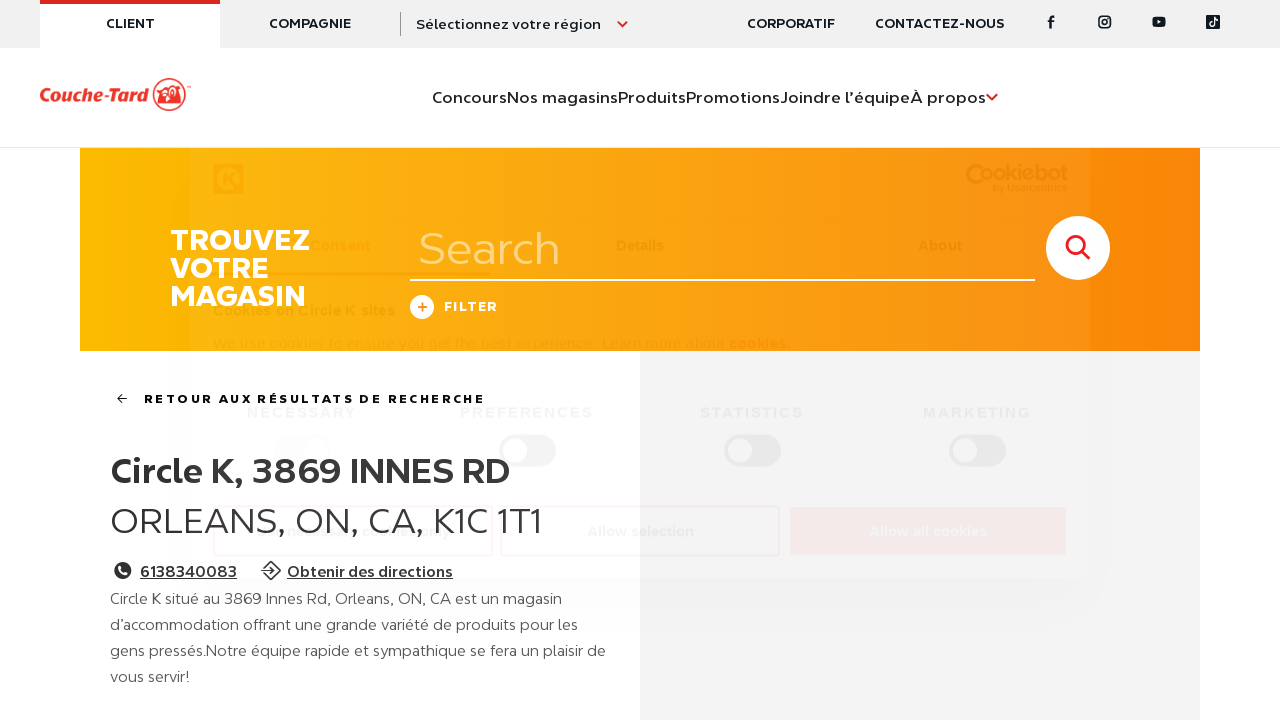

--- FILE ---
content_type: text/html; charset=UTF-8
request_url: https://www.couche-tard.com/trouvez-votre-magasin/CA/orleans/3869-innes-rd/0852327
body_size: 11409
content:


  
  
<!DOCTYPE html>
<html xml:lang="fr"  lang="fr" dir="ltr">
<head>

  <!-- Google Tag Manager -->
<script>(function (w, d, s, l, i) {
    w[l] = w[l] || [];
    w[l].push({
      'gtm.start':
        new Date().getTime(), event: 'gtm.js'
    });
    var f = d.getElementsByTagName(s)[0],
      j = d.createElement(s), dl = l != 'dataLayer' ? '&l=' + l : '';
    j.async = true;
    j.src =
      'https://www.googletagmanager.com/gtm.js?id=' + i + dl;
    f.parentNode.insertBefore(j, f);
  })(window, document, 'script', 'dataLayer', 'GTM-NZF4NRH');</script>
<!-- End Google Tag Manager -->


        


  <link rel="preconnect" href="https://font.circlekeurope.com" crossorigin>
  <link rel="preload" as="font" href="/themes/custom/circlek/fonts/circlek.woff2?20220727" type="font/woff2"
        crossorigin="anonymous">
  <meta charset="utf-8" />
<noscript><style>form.antibot * :not(.antibot-message) { display: none !important; }</style>
</noscript><meta name="description" content="Circle K situé au 3869 Innes Rd, Orleans, ON, CA est un magasin d’accommodation  offrant une grande variété de produits pour les gens pressés.Notre équipe rapide et sympathique se fera un plaisir de vous servir! " />
<link rel="canonical" />
<meta name="facebook-domain-verification" content="fkzpeqyy00m1k0o20tg24lzpzu667r" />
<meta name="Generator" content="Drupal 10 (https://www.drupal.org)" />
<meta name="MobileOptimized" content="width" />
<meta name="HandheldFriendly" content="true" />
<meta name="viewport" content="width=device-width, initial-scale=1.0" href="canonical" />
<link />


    
    <link rel="stylesheet" media="all" href="/themes/custom/circlek/design2024/css/standalone-header.css?t8wq0l" />
<link rel="stylesheet" media="all" href="/themes/custom/circlek/design2024/css/standalone-footer.css?t8wq0l" />
<link rel="stylesheet" media="all" href="/themes/custom/circlek/css/normalize.css?t8wq0l" />
<link rel="stylesheet" media="all" href="/themes/custom/circlek/css/select2.min.css?t8wq0l" />
<link rel="stylesheet" media="all" href="/themes/custom/circlek/css/main.css?t8wq0l" />
<link rel="stylesheet" media="all" href="/themes/custom/circlek/css/add.css?t8wq0l" />
<link rel="stylesheet" media="all" href="/themes/custom/circlek/css/add-test.css?t8wq0l" />
<link rel="stylesheet" media="all" href="/themes/custom/circlek/css/modal.css?t8wq0l" />
<link rel="stylesheet" media="all" href="/themes/custom/circlek/css/mapbox-gl.css?t8wq0l" />
<link rel="stylesheet" media="all" href="/themes/custom/circlek/css/region-selector/style.css?t8wq0l" />
<link rel="stylesheet" media="all" href="/themes/custom/circlek/new/css/common.css?t8wq0l" />
<link rel="stylesheet" media="all" href="/themes/custom/circlek/new/css/add.css?t8wq0l" />

      

        <link rel="apple-touch-icon" sizes="180x180" href="/apple-touch-icon.png">
<link rel="icon" type="image/png" sizes="32x32" href="/favicon-32x32.png">
<link rel="icon" type="image/png" sizes="16x16" href="/favicon-16x16.png">
<link rel="manifest" href="/site.webmanifest">

          <script type="application/ld+json">
    {
      "@context": "https://schema.org",
      "@type": "Organization",
      "name": "Couche-Tard",
      "url": "https://www.couche-tard.com",
      "sameAs": [
        "https://www.facebook.com/couchetardQC","https://instagram.com/couchetardqc/?hl=fr.","https://www.youtube.com/c/Couche-TardQC"      ]
    }
  </script>

        <script>
          var lang = "fr";
        </script>

        <!---- NEW CODE ---->
        <meta http-equiv="X-UA-Compatible" content="IE=edge">
                <title>Circle K un magasin d’accommodation au 3869 Innes Rd, Orleans, ON, CA | Circle K</title>
        <script>
          (function () {
            document.documentElement.className = document.documentElement.className.replace('no-js', 'js');
          }())
        </script>
        <!---- NEW CODE ---->
        <meta name="facebook-domain-verification" content="zb318sxmsixgiblu9n61o52ntjmnfg" />        </head>


<body>
<!-- Google Tag Manager (noscript) -->
<noscript>
  <iframe src="https://www.googletagmanager.com/ns.html?id=GTM-NZF4NRH" height="0" width="0"
          style="display:none;visibility:hidden"></iframe>
</noscript>
<!-- End Google Tag Manager (noscript) -->
<script>var domainPath = "";</script>



<div class="c-skip-links">
  <a href="#nav">Skip to main navigation</a>
  <a href="#content">Skip to content</a>
  <a href="#footer">Skip to footer</a>
</div>

<div class="ckl-page">
  <header class="ckc-header ckc-b2b-widget" data-ck="header">
  <div class="ckc-header__topbar">
    <div class="ckc-header__container">
      <div class="ckc-header__slot">
                <div class="ckc-site-widget">
          <ul class="ckc-site-widget__list">
            <li class="ckc-site-widget__item is-active"><a class="ckc-site-widget__link" href="#">Client</a></li>
            <li class="ckc-site-widget__item ckc-site-widget__item--orange"><a class="ckc-site-widget__link" href="/entreprise">Compagnie</a></li>
          </ul>
        </div>
                <style>

          @media (max-width: 1200px) {
            .no-b2b-widget {
              /*padding-top: var(--__ck-header-main-height);*/
              padding-top: 64px;
            }
            .no-b2b-widget .ckc-header__topbar {
              display:none;
            }
            .no-b2b-widget .ckc-header {
              padding-top: 0px;
              height: var(--__ck-header-main-height);
            }
            .no-b2b-widget .ckc-primary-nav {
              top: var(--__ck-header-main-height);
              height: calc(100dvh - var(--__ck-header-main-height));
            }
          }
          .no-b2b-widget .ckc-region-widget:before {
            width: 0px;
          }
          .no-b2b-widget .ckc-region-widget button{
            padding-left: 0px;
          }
          /*
          .ckc-b2b-widget .ckc-site-widget {
            display:none;
          }

          .ckc-b2b-widget {
            height: calc(var(--__ck-header-height) - var(--__ck-header-topbar-height));
            padding-top: 0px;
          }*/
        </style>
        <div class="" view="full">
          <div class="ckc-region-widget">
            <button class="ckc-region-widget__control" data-ck="modal-trigger" data-target="region-selector" data-fetch="/region-selector-fr.html" data-js="/themes/custom/circlek/new/js/region-selector.js" data-css="/themes/custom/circlek/new/css/region-selector.css">
              <span class="ckc-region-widget__label">Sélectionnez votre région</span>
            </button>
          </div>
        </div>
                </div>
      <div class="ckc-header__slot" view="full">
        <div class="ckc-tertiary-nav" role="navigation" aria-label="contact and social">
          <ul class="ckc-tertiary-nav__list">
                

                <li class="ckc-tertiary-nav__item">
                                        <a class="ckc-tertiary-nav__link" href="https://corporate.couche-tard.com/">CORPORATIF</a>
            </li>
          <li class="ckc-tertiary-nav__item">
                                        <a class="ckc-tertiary-nav__link" href="/contact-us-new">Contactez-nous</a>
            </li>
    
  




                        <li class="ckc-tertiary-nav__item ckc-tertiary-nav__item--social"><a class="ckc-tertiary-nav__link" href="https://www.facebook.com/couchetardQC" target="_blank" rel="noopener" aria-label="Facebook"><span class="cko-icon"><svg xmlns="http://www.w3.org/2000/svg" viewBox="0 0 8 15">
  <path d="M4.878 14.499v-7h2.625v-1.75H4.878v-1.75c.168-.683.36-1.175 1.75-.875h.875V.499c-.219.065-.973 0-1.75 0-1.93 0-3.179 1.163-3.5 3.5v1.75H.503v1.75h1.75v7h2.625Z"></path>
</svg>
</span></a></li>
                                                <li class="ckc-tertiary-nav__item ckc-tertiary-nav__item--social"><a class="ckc-tertiary-nav__link" href="https://www.instagram.com/couchetardqc/?hl=fr." target="_blank" rel="noopener" aria-label="Instagram"><span class="cko-icon"><svg xmlns="http://www.w3.org/2000/svg" viewBox="0 0 15 15">
  <path d="M7.83.5C8.71.5 9.113.506 9.485.52l.172.006.37.016c.741.032 1.255.151 1.698.325.46.178.85.416 1.24.806.389.39.627.779.805 1.238.174.444.293.953.325 1.7.033.644.041.91.043 2.196V7.98c-.002 1.472-.014 1.73-.043 2.409-.032.74-.151 1.255-.325 1.698-.178.46-.416.85-.806 1.24-.39.389-.779.627-1.239.805-.443.173-.952.292-1.698.325-.645.033-.91.041-2.197.043H6.658c-1.472-.002-1.73-.014-2.409-.043-.74-.033-1.255-.152-1.698-.325a3.421 3.421 0 0 1-1.24-.806 3.421 3.421 0 0 1-.805-1.239c-.173-.443-.292-.952-.325-1.698-.03-.611-.04-.881-.043-2.003V6.807C.141 5.52.153 5.255.181 4.61c.033-.741.152-1.255.325-1.699.178-.46.416-.849.806-1.238.39-.39.779-.628 1.239-.806.443-.174.952-.293 1.698-.325.611-.031.881-.04 2.003-.043Zm.167 1.75H6.465c-1.104.002-1.337.013-1.913.038-.622.03-.959.134-1.186.223a2.003 2.003 0 0 0-.737.48c-.222.222-.365.44-.48.736-.088.222-.192.563-.222 1.186-.027.538-.036.779-.038 1.727v1.532c.002 1.104.013 1.337.038 1.912.03.623.134.96.223 1.187.118.302.257.514.48.737.222.222.44.365.736.48.222.088.564.192 1.186.222.572.029.804.037 1.911.039h1.145a49.95 49.95 0 0 0 1.582-.018l.169-.006.365-.015c.622-.03.959-.134 1.186-.223.302-.119.514-.257.737-.48.222-.222.365-.44.48-.736.088-.223.192-.564.222-1.187.026-.605.037-.833.039-2.116V7.03a50.107 50.107 0 0 0-.018-1.582l-.006-.17-.015-.365c-.03-.623-.134-.959-.223-1.186a2.003 2.003 0 0 0-.48-.737 1.981 1.981 0 0 0-.736-.48c-.222-.088-.564-.192-1.186-.222a27.895 27.895 0 0 0-1.727-.038Zm-.859 1.749c1.932 0 3.5 1.568 3.5 3.5s-1.568 3.5-3.5 3.5a3.502 3.502 0 0 1-3.5-3.5c0-1.932 1.568-3.5 3.5-3.5Zm0 1.75a1.75 1.75 0 1 0 0 3.5 1.75 1.75 0 0 0 0-3.5Zm3.5-2.625a.875.875 0 1 1 0 1.75.875.875 0 0 1 0-1.75Z"></path>
</svg>
</span></a></li>
                                    <li class="ckc-tertiary-nav__item ckc-tertiary-nav__item--social"><a class="ckc-tertiary-nav__link" href="https://www.youtube.com/@Couche-TardQC" target="_blank" rel="noopener" aria-label="Youtube"><span class="cko-icon"><svg xmlns="http://www.w3.org/2000/svg" viewBox="0 0 15 12">
  <path d="M12.915.701C11.823.375 7.445.375 7.445.375s-4.378 0-5.47.326C1.373.881.9 1.41.738 2.081.445 3.296.445 5.834.445 5.834s0 2.538.293 3.755c.16.671.635 1.2 1.238 1.38 1.091.325 5.47.325 5.47.325s4.377 0 5.469-.326c.602-.18 1.077-.708 1.238-1.379.292-1.217.292-3.755.292-3.755s0-2.538-.292-3.755c-.161-.67-.636-1.2-1.238-1.379ZM6.013 7.95V3.56l3.66 2.195-3.66 2.195Z"></path>
</svg>
</span></a></li>
                                    <li class="ckc-tertiary-nav__item ckc-tertiary-nav__item--social"><a class="ckc-tertiary-nav__link" href="https://www.tiktok.com/@couchetardofficielqc?is_from_webapp=1&amp;sender_device=pc" target="_blank" rel="noopener" aria-label="Tiktok"><span class="cko-icon">
<svg xmlns="http://www.w3.org/2000/svg" width="22" height="22" viewBox="0 0 22 22">
  <path d="M20 0H2C.9 0 0 .9 0 2v18c0 1.1.9 2 2 2h18c1.1 0 2-.9 2-2V2c0-1.1-.9-2-2-2zm-1.3 9.5h-.4c-1.5 0-2.8-.8-3.6-1.9v6.6c0 2.7-2.2 4.9-4.9 4.9-2.6-.1-4.8-2.3-4.8-5s2.2-4.9 4.9-4.9h.3v2.4h-.3c-1.4 0-2.5 1.1-2.5 2.5s1.1 2.5 2.5 2.5 2.6-1.1 2.6-2.5V2.9h2.3c.2 2 1.9 3.7 3.9 3.8v2.8z"></path>
</svg>
</span></a></li>
                      </ul>
        </div>
      </div>
    </div>
  </div>
  <div class="ckc-header__main">
    <div class="ckc-header__container">
      <div class="ckc-header__slot">
        <div class="ckc-header__brand"><a rel="home" aria-label="Circle K homepage" href="/">
            <div class="ckc-header__logo" view="full">
              <div class="cko-logo">
                                <img class="large-logo lazy" src="/themes/custom/circlek/images/logos/logo-couche-tard-large.png" alt="Logo Couche-Tard">
                              </div>
            </div>
            <div class="ckc-header__logo" view="compact">
              <div class="cko-logo cko-logo--compact">
                                  <img class="large-logo lazy" src="/themes/custom/circlek/images/logos/logo_ct_red.png" alt="Logo Couche-Tard">
                              </div>
            </div></a>
          <div class="ckc-header__slot" view="compact">
            <div class="ckc-region-widget">
              <button class="ckc-region-widget__control" data-ck="modal-trigger" data-target="region-selector" data-fetch="/region-selector-fr.html" data-js="/themes/custom/circlek/new/js/region-selector.js" data-css="/themes/custom/circlek/new/css/region-selector.css">
                <span class="ckc-region-widget__label">Sélectionnez votre région</span>
              </button>
            </div>
          </div>
        </div>
      </div>
      <div class="ckc-header__slot">
        <nav class="ckc-primary-nav" id="nav" data-ck="primary-nav" aria-label="Primary navigation">
          <div class="ckc-primary-nav__container">
              
    

    <ul class="ckc-primary-nav__list">
                  <li class="ckc-primary-nav__item">
          <a class="ckc-primary-nav__link" href="https://jeux.couche-tard.com/ca">
            <span class="ckc-primary-nav__label">Concours</span>
          </a>
        </li>
                        <li class="ckc-primary-nav__item">
          <a class="ckc-primary-nav__link" href="/trouvez-votre-magasin">
            <span class="ckc-primary-nav__label">Nos magasins</span>
          </a>
        </li>
                        <li class="ckc-primary-nav__item">
          <a class="ckc-primary-nav__link" href="/nos-produits">
            <span class="ckc-primary-nav__label">Produits</span>
          </a>
        </li>
                        <li class="ckc-primary-nav__item">
          <a class="ckc-primary-nav__link" href="/vos-promotions">
            <span class="ckc-primary-nav__label">Promotions</span>
          </a>
        </li>
                        <li class="ckc-primary-nav__item">
          <a class="ckc-primary-nav__link" href="https://workwithus.circlek.com/ca/fr">
            <span class="ckc-primary-nav__label">Joindre l’équipe</span>
          </a>
        </li>
                        <li class="ckc-primary-nav__item has-subnav" data-ref="item">
          <a class="ckc-primary-nav__link" href="/propos">
            <span class="ckc-primary-nav__label">À propos</span>
            <span class="ckc-primary-nav__caret"><span class="cko-icon"><svg xmlns="http://www.w3.org/2000/svg" viewBox="0 0 10 6"><path d="M8 0 4.559 3.364 1.119 0 0 1.144l4.559 4.458 4.56-4.458z"/></svg></span></span>
          </a>
          <button class="ckc-primary-nav__toggle" type="button" data-ref="toggle"><span class="ckc-primary-nav__toggle-text">Expand</span><span class="ckc-primary-nav__toggle-icon"><span class="cko-icon"><svg xmlns="http://www.w3.org/2000/svg" viewBox="0 0 10 6"><path d="M8 0 4.559 3.364 1.119 0 0 1.144l4.559 4.458 4.56-4.458z"/></svg></span></span></button>
          <ul class="ckc-primary-nav__sublist">
                  <li class="ckc-primary-nav__item ckc-primary-nav__item--sub" data-ref="item">
      <a class="ckc-primary-nav__link" href="/engagement-social">Engagement social</a>
    </li>
      <li class="ckc-primary-nav__item ckc-primary-nav__item--sub" data-ref="item">
      <a class="ckc-primary-nav__link" href="/histoire">Histoire</a>
    </li>
      <li class="ckc-primary-nav__item ckc-primary-nav__item--sub" data-ref="item">
      <a class="ckc-primary-nav__link" href="/faq">FAQ</a>
    </li>
      <li class="ckc-primary-nav__item ckc-primary-nav__item--sub" data-ref="item">
      <a class="ckc-primary-nav__link" href="https://corporate.couche-tard.com/">Corporatif</a>
    </li>
      <li class="ckc-primary-nav__item ckc-primary-nav__item--sub" data-ref="item">
      <a class="ckc-primary-nav__link" href="/conditions-dutilisation-des-plateformes-en-ligne">Communauté</a>
    </li>
      <li class="ckc-primary-nav__item ckc-primary-nav__item--sub" data-ref="item">
      <a class="ckc-primary-nav__link" href="/ensemble-vers-un-avenir-plus-responsable">Ensemble vers un avenir plus responsable</a>
    </li>
      <li class="ckc-primary-nav__item ckc-primary-nav__item--sub" data-ref="item">
      <a class="ckc-primary-nav__link" href="/postuler">Nous embauchons!</a>
    </li>
  
          </ul>
        </li>
            </ul>



            <div class="ckc-primary-nav__extra">
              <div class="ckc-secondary-nav">
                              </div>
            </div>
          </div>
          <div class="ckc-primary-nav__panel">
            <div class="ckc-social-bar">
              <ul class="ckc-social-bar__list">
                <li class="ckc-social-bar__item"><a class="ckc-social-bar__link" href="https://www.facebook.com/CircleKStores/" target="_blank" rel="noopener"><span class="ckc-social-bar__text">Facebook</span><span class="ckc-social-bar__icon"><span class="cko-icon"><svg xmlns="http://www.w3.org/2000/svg" viewBox="0 0 8 15">
  <path d="M4.878 14.499v-7h2.625v-1.75H4.878v-1.75c.168-.683.36-1.175 1.75-.875h.875V.499c-.219.065-.973 0-1.75 0-1.93 0-3.179 1.163-3.5 3.5v1.75H.503v1.75h1.75v7h2.625Z"></path>
</svg>
</span></span></a></li>
                <li class="ckc-social-bar__item"><a class="ckc-social-bar__link" href="https://x.com/circlekstores" target="_blank" rel="noopener"><span class="ckc-social-bar__text">Twitter</span><span class="ckc-social-bar__icon"><span class="cko-icon"><svg xmlns="http://www.w3.org/2000/svg" viewBox="0 0 15 11">
  <path d="M14.236 1.32a6.077 6.077 0 0 1-1.65.416A2.71 2.71 0 0 0 13.85.27a6.051 6.051 0 0 1-1.824.643A2.988 2.988 0 0 0 9.929.077c-1.587 0-2.872 1.186-2.872 2.65 0 .208.025.41.074.604-2.387-.11-4.504-1.166-5.92-2.77a2.489 2.489 0 0 0-.39 1.333c0 .92.508 1.731 1.278 2.207a3.048 3.048 0 0 1-1.3-.332v.033c0 1.285.99 2.356 2.303 2.6a3.118 3.118 0 0 1-1.296.046C2.17 7.5 3.232 8.267 4.488 8.288A6.074 6.074 0 0 1 .922 9.424c-.232 0-.461-.013-.686-.038a8.637 8.637 0 0 0 4.403 1.19c5.283 0 8.172-4.038 8.172-7.541 0-.115-.003-.23-.008-.344a5.6 5.6 0 0 0 1.433-1.372Z"></path>
</svg>
</span></span></a></li>
                <li class="ckc-social-bar__item"><a class="ckc-social-bar__link" href="https://www.instagram.com/circlekstores/" target="_blank" rel="noopener"><span class="ckc-social-bar__text">Instagram</span><span class="ckc-social-bar__icon"><span class="cko-icon"><svg xmlns="http://www.w3.org/2000/svg" viewBox="0 0 15 15">
  <path d="M7.83.5C8.71.5 9.113.506 9.485.52l.172.006.37.016c.741.032 1.255.151 1.698.325.46.178.85.416 1.24.806.389.39.627.779.805 1.238.174.444.293.953.325 1.7.033.644.041.91.043 2.196V7.98c-.002 1.472-.014 1.73-.043 2.409-.032.74-.151 1.255-.325 1.698-.178.46-.416.85-.806 1.24-.39.389-.779.627-1.239.805-.443.173-.952.292-1.698.325-.645.033-.91.041-2.197.043H6.658c-1.472-.002-1.73-.014-2.409-.043-.74-.033-1.255-.152-1.698-.325a3.421 3.421 0 0 1-1.24-.806 3.421 3.421 0 0 1-.805-1.239c-.173-.443-.292-.952-.325-1.698-.03-.611-.04-.881-.043-2.003V6.807C.141 5.52.153 5.255.181 4.61c.033-.741.152-1.255.325-1.699.178-.46.416-.849.806-1.238.39-.39.779-.628 1.239-.806.443-.174.952-.293 1.698-.325.611-.031.881-.04 2.003-.043Zm.167 1.75H6.465c-1.104.002-1.337.013-1.913.038-.622.03-.959.134-1.186.223a2.003 2.003 0 0 0-.737.48c-.222.222-.365.44-.48.736-.088.222-.192.563-.222 1.186-.027.538-.036.779-.038 1.727v1.532c.002 1.104.013 1.337.038 1.912.03.623.134.96.223 1.187.118.302.257.514.48.737.222.222.44.365.736.48.222.088.564.192 1.186.222.572.029.804.037 1.911.039h1.145a49.95 49.95 0 0 0 1.582-.018l.169-.006.365-.015c.622-.03.959-.134 1.186-.223.302-.119.514-.257.737-.48.222-.222.365-.44.48-.736.088-.223.192-.564.222-1.187.026-.605.037-.833.039-2.116V7.03a50.107 50.107 0 0 0-.018-1.582l-.006-.17-.015-.365c-.03-.623-.134-.959-.223-1.186a2.003 2.003 0 0 0-.48-.737 1.981 1.981 0 0 0-.736-.48c-.222-.088-.564-.192-1.186-.222a27.895 27.895 0 0 0-1.727-.038Zm-.859 1.749c1.932 0 3.5 1.568 3.5 3.5s-1.568 3.5-3.5 3.5a3.502 3.502 0 0 1-3.5-3.5c0-1.932 1.568-3.5 3.5-3.5Zm0 1.75a1.75 1.75 0 1 0 0 3.5 1.75 1.75 0 0 0 0-3.5Zm3.5-2.625a.875.875 0 1 1 0 1.75.875.875 0 0 1 0-1.75Z"></path>
</svg>
</span></span></a></li>
                <li class="ckc-social-bar__item"><a class="ckc-social-bar__link" href="https://www.youtube.com/c/CircleKoffical" target="_blank" rel="noopener"><span class="ckc-social-bar__text">Youtube</span><span class="ckc-social-bar__icon"><span class="cko-icon"><svg xmlns="http://www.w3.org/2000/svg" viewBox="0 0 15 12">
  <path d="M12.915.701C11.823.375 7.445.375 7.445.375s-4.378 0-5.47.326C1.373.881.9 1.41.738 2.081.445 3.296.445 5.834.445 5.834s0 2.538.293 3.755c.16.671.635 1.2 1.238 1.38 1.091.325 5.47.325 5.47.325s4.377 0 5.469-.326c.602-.18 1.077-.708 1.238-1.379.292-1.217.292-3.755.292-3.755s0-2.538-.292-3.755c-.161-.67-.636-1.2-1.238-1.379ZM6.013 7.95V3.56l3.66 2.195-3.66 2.195Z"></path>
</svg>
</span></span></a></li>
                <li class="ckc-social-bar__item"><a class="ckc-social-bar__link" href="https://www.tiktok.com/@circlekstores" target="_blank" rel="noopener"><span class="ckc-social-bar__text">Tiktok</span><span class="ckc-social-bar__icon"><span class="cko-icon">
<svg xmlns="http://www.w3.org/2000/svg" width="22" height="22" viewBox="0 0 22 22">
  <path d="M20 0H2C.9 0 0 .9 0 2v18c0 1.1.9 2 2 2h18c1.1 0 2-.9 2-2V2c0-1.1-.9-2-2-2zm-1.3 9.5h-.4c-1.5 0-2.8-.8-3.6-1.9v6.6c0 2.7-2.2 4.9-4.9 4.9-2.6-.1-4.8-2.3-4.8-5s2.2-4.9 4.9-4.9h.3v2.4h-.3c-1.4 0-2.5 1.1-2.5 2.5s1.1 2.5 2.5 2.5 2.6-1.1 2.6-2.5V2.9h2.3c.2 2 1.9 3.7 3.9 3.8v2.8z"></path>
</svg>
</span></span></a></li>
              </ul>
            </div>
          </div>
        </nav>
      </div>
      <div class="ckc-header__slot">
                <div class="ckc-header__nav-toggle" view="compact">
          <button class="ckc-nav-toggle" type="button" data-ck="nav-toggle"><span class="ckc-nav-toggle__text">Menu</span><span class="ckc-nav-toggle__icon"><span></span><span></span><span></span></span></button>
        </div>
      </div>
    </div>
  </div>
</header>

  <main id="content">
    <div class="ckl-container ckl-container--full">
        <div class="dialog-off-canvas-main-canvas" data-off-canvas-main-canvas>
    <div role="document" class="page">

        

    <span id="main-content"></span>
    

    <div data-drupal-messages-fallback class="hidden"></div>



    
    


<script src='https://api.mapbox.com/mapbox-gl-js/v1.2.1/mapbox-gl.js'></script>
<script src='https://api.mapbox.com/mapbox-gl-js/plugins/mapbox-gl-geocoder/v2.3.0/mapbox-gl-geocoder.min.js'></script>

<link href='/themes/custom/circlek/css/store-locator.css' rel='stylesheet' />

            
<script type="application/ld+json">
    {
        "@context": "https://schema.org",
        "@type": "ConvenienceStore",
        "name": "Circle K un magasin d’accommodation au 3869 Innes Rd, Orleans, ON, CA",
        "image": "https://couche-tard.com/themes/custom/circlek/images/logos/store-locator/logos_circle_k_small.png",
        "logo": "https://couche-tard.com/themes/custom/circlek/images/logos/store-locator/logos_circle_k_small.png",
        "url": "https://couche-tard.com",
        "telephone": "6138340083  ",
        "description": "Circle K situé au 3869 Innes Rd, Orleans, ON, CA est un magasin d’accommodation  offrant une grande variété de produits pour les gens pressés.Notre équipe rapide et sympathique se fera un plaisir de vous servir! ",
        "address": {
            "@type": "PostalAddress",
            "streetAddress": "3869 INNES RD",
            "addressLocality": "ORLEANS",
            "postalCode": "K1C 1T1   "
        },
        "geo": {
          "@type": "GeoCoordinates",
          "latitude": "45.4532850",
          "longitude": "-75.5121730"
        },
        "priceRange" : "$",
        "hasOfferCatalog": {
          "@type": "OfferCatalog",
          "name": "Services",
          "itemListElement": [
                      {
                "@type": "Offer",
                "itemOffered": {
                  "@type": "Service",
                  "name": "Toilette publique"
                }
              },                        {
                "@type": "Offer",
                "itemOffered": {
                  "@type": "Service",
                  "name": "Froster"
                }
              },                        {
                "@type": "Offer",
                "itemOffered": {
                  "@type": "Service",
                  "name": "Grillades"
                }
              },                        {
                "@type": "Offer",
                "itemOffered": {
                  "@type": "Service",
                  "name": "Sloche"
                }
              },                        {
                "@type": "Offer",
                "itemOffered": {
                  "@type": "Service",
                  "name": ""
                }
              },                        {
                "@type": "Offer",
                "itemOffered": {
                  "@type": "Service",
                  "name": "Circle K Fuel Day"
                }
              }                      ]
       }
     }
</script>

<span itemprop="geo" itemscope itemtype="http://schema.org/GeoCoordinates">
    <meta itemprop="latitude" content="45.4532850" />
    <meta itemprop="longitude" content="-75.5121730" />
</span>

    <meta itemprop="openingHours" content="Mo -">
    <meta itemprop="openingHours" content="Tu -">
    <meta itemprop="openingHours" content="We -">
    <meta itemprop="openingHours" content="Th -">
    <meta itemprop="openingHours" content="Fr -">
    <meta itemprop="openingHours" content="Sa -">
    <meta itemprop="openingHours" content="Su -">



    <section class="store-locator-map page-padding orange-gradient-bg page-margin hide-to-tablet-vertical">
        <div class="row">
            <div class="store-search-title large-3 column">
                <h3>Trouvez votre magasin</h3>
            </div>
            <div class="store-search-inputs large-9 column">
                <form action="/store-locator" id="filter-stores" method="POST">
                    <div class="large-search-input-container" id="geocoder">
                        <button type="submit" value="Search" id="search-btn" class="btn-search search-geolocation white red-icon small-icon" aria-label="store search submit" tabindex="4"><span class="main-icons icon-search"></span></button>
                    </div>

                    <div class="add-parameters">
    <button class="add-parameters-btn btn-with-icon" type="button" aria-label="Filter"><span class="circle-icons white medium icon-plus" tabindex="3"></span>Filter</button>
    <div class="parameters-container">

                    <div class="checkbox-container">
                <label for="gas">
                    <input id="gas" type="checkbox" name="gas" tabindex="3">
                    <span class="checkbox"></span>
                    <span>Essence</span>
                </label>
            </div>
                    <div class="checkbox-container">
                <label for="diesel">
                    <input id="diesel" type="checkbox" name="diesel" tabindex="3">
                    <span class="checkbox"></span>
                    <span>Diesel</span>
                </label>
            </div>
                    <div class="checkbox-container">
                <label for="car_wash">
                    <input id="car_wash" type="checkbox" name="car_wash" tabindex="3">
                    <span class="checkbox"></span>
                    <span>Lave-auto</span>
                </label>
            </div>
                    <div class="checkbox-container">
                <label for="nonstop">
                    <input id="nonstop" type="checkbox" name="nonstop" tabindex="3">
                    <span class="checkbox"></span>
                    <span>24 heures</span>
                </label>
            </div>
                    <div class="checkbox-container">
                <label for="public_restrooms">
                    <input id="public_restrooms" type="checkbox" name="public_restrooms" tabindex="3">
                    <span class="checkbox"></span>
                    <span> Public restrooms</span>
                </label>
            </div>
                    <div class="checkbox-container">
                <label for="atm">
                    <input id="atm" type="checkbox" name="atm" tabindex="3">
                    <span class="checkbox"></span>
                    <span>Guichet automatique</span>
                </label>
            </div>
                    <div class="checkbox-container">
                <label for="roller_grill">
                    <input id="roller_grill" type="checkbox" name="roller_grill" tabindex="3">
                    <span class="checkbox"></span>
                    <span>Grillades</span>
                </label>
            </div>
                    <div class="checkbox-container">
                <label for="ev_charger">
                    <input id="ev_charger" type="checkbox" name="ev_charger" tabindex="3">
                    <span class="checkbox"></span>
                    <span>Bornes de recharge</span>
                </label>
            </div>
                    <div class="checkbox-container">
                <label for="fresh_food_fast">
                    <input id="fresh_food_fast" type="checkbox" name="fresh_food_fast" tabindex="3">
                    <span class="checkbox"></span>
                    <span>Fresh Food Fast</span>
                </label>
            </div>
            </div>
</div>
                </form>
            </div>
        </div>
    </section>

    <div>
        <section class="map-container page-margin">
          <nav class="navigation navigation-back hide-from-tablet-vertical">
            <a href="" class="btn-back" id="link-back-to-search">
              <span class="circle-icons icon-arrow large-medium"></span>Retour aux résultats de recherche
            </a>
          </nav>
            <section id="map-store-detail">
                <div id="map-holder">
                    <div id="new-stores-map" style="width: 100%; height: 100%; position: relative; overflow: hidden;">

                        <script>
                          if(lang == "fr") {
                            var mapStyle = "mapbox://styles/madeo/cjyk0anjz0hiz1cmk8ouy0z9n";
                          } else {
                            var mapStyle = "mapbox://styles/madeo/cjk2ghfrr2q1x2ssbyihv3rl8";
                          }
                            var latlng = [-75.5121730, 45.4532850];

                            mapboxgl.accessToken = 'pk.eyJ1IjoibWFkZW8iLCJhIjoiY2prMmdnNmVuMHBweTNrb3oybjJpdDF1NyJ9.yuyUyS67hlEzPjU1ASoasw';
                            map = new mapboxgl.Map({
                                container: 'new-stores-map',
                                style: mapStyle,
                                center: latlng,
                                zoom: 16
                            });

                            var el = document.createElement('div');
                            el.className = 'marker';
                            el.style.backgroundImage = 'url(/themes/custom/circlek/images/map_marker.png)';
                            el.style.width = '23px';
                            el.style.height = '32px';
                            el.style.cursor = 'pointer';
                            el.anchor = 'bottom';

                            var marker = new mapboxgl.Marker(el)
                                    .setLngLat(latlng)
                                    .addTo(map);

                            geocoder = new MapboxGeocoder({
                                accessToken: mapboxgl.accessToken
                            }).on('result', function(result) {
                                var params = serialize({
                                    address: result.result.place_name,
                                    lat: result.result.center[1],
                                    lng: result.result.center[0],
                                });
                                if(typeof domainPath !== 'undefined' && domainPath != '') {
                                    window.location.href = '/' + domainPath + '/store-locator?' + params + '&lang=' + lang;
                                } else {
                                    window.location.href = '/store-locator?' + params + '&lang=' + lang;
                                }
                            });

                            document.getElementById('geocoder').appendChild(geocoder.onAdd(map));
                            document.getElementsByClassName('mapboxgl-ctrl-geocoder mapboxgl-ctrl').getElementsByTagName('input').placeholder = Search;
                        </script>
                    </div>
                </div>
            </section>

            <section class="store-detail">
                <nav class="navigation navigation-back hide-to-tablet-vertical">
                    <a href="" class="btn-back" id="link-back-to-search">
                        <span class="circle-icons icon-arrow large-medium"></span>Retour aux résultats de recherche
                    </a>
                </nav>
                <div class="columns large-12">
                    <h1 class="heading-big">
                        <span>Circle K</span>,
                        <span>3869 INNES RD</span>
                    </h1>
                    <h2 class="heading-small">
                        <span>ORLEANS</span>, <span>ON</span>,
                        CA,
                        <span>K1C 1T1   </span>
                    </h2>

                    <div class="store-info__container">
                        <div class="store-info__item store-info__item--hours"></div>
                                                    <div class="store-info__item store-info__item--phone icon-circlek_icons_telephone">
                                <a itemprop="telephone" href="tel: 6138340083  " itemprop="telephone">6138340083  </a>
                            </div>
                        
                        <a class="store-info__item store-info__item--directions icon-circlek_icons_get-directions" href="https://www.google.com/maps/dir/?api=1&destination=45.4532850,-75.5121730" target="_blank">
                            Obtenir des directions
                        </a>

                                                                                                                                                                                                                                                                                                                                    
                        <p class="store-info">Circle K situé au 3869 Innes Rd, Orleans, ON, CA est un magasin d’accommodation  offrant une grande variété de produits pour les gens pressés.Notre équipe rapide et sympathique se fera un plaisir de vous servir! </p>
                        </div>
                </div>

                <div class="columns large-12 middle hours-wrapper">
                    <h3 class="services-heading"> heures </h3>

                                                                              </div>

              <div class="columns large-12 middle no-padding">

                <div style="display: none">
                  ||fr|
                </div>
                                </div>
                <style>
                  .tactic-iframe {
                    width: 100%;
                    height: 180px;
                    border: none;
                    display: block;
                    overflow: hidden;
                    padding: 0;
                    margin: 0;
                  }

                    .services-heading {
                        border-top: none !important;
                    }
                </style>


                <div class="columns large-12 middle">
                    <h3 class="services-heading">services</h3>
                    <ul class="store-services-list row">
                                                                              <li class="store-services-item icon-circlek_icons_public_restrooms">Toilette publique</li>
                                                                                                        <li class="store-services-item icon-circlek_icons_froster">Froster</li>
                                                                                                        <li class="store-services-item icon-circlek_icons_roller_grill">Grillades</li>
                                                                                                        <li class="store-services-item icon-circlek_icons_sloche">Sloche</li>
                                                                                                        <li class="store-services-item icon-circlek_icons_hotdog"></li>
                                                                                                        <li class="store-services-item icon-circlek_icons_gas">Circle K Fuel Day</li>
                                                                      </ul>
                </div>

                
                <div class="columns large-12 middle">
                    <h3 class="services-heading">Carrières chez Circle K</h3>
                                                                  <div class="text-center hide-from-tablet-vertical">
                          <a href="https://workwithus.circlek.com/ca/fr" class="btn btn-border dark with-arrow large"><span class="main-icons icon-arrow_long"></span> Postuler à un travail</a>
                        </div>
                        <a href="https://workwithus.circlek.com/ca/fr" class="store-job hide-to-tablet-vertical">Postuler à un travail</a>
                                                          </div>
            </section>
            <nav class="navigation navigation-back hide-from-tablet-vertical">
                <a href="" class="btn-back" id="link-back-to-search">
                    <span class="circle-icons icon-arrow large-medium"></span>Retour aux résultats de recherche
                </a>
            </nav>
        </section>
    </div>


<script>
  document.getElementById("show-popup").addEventListener('click', function(e) {
    e.preventDefault();
    var popup = document.getElementById("popup");
    popup.style.display = 'block';
  }, false);
</script>

<style>

  .mapboxgl-popup {
    z-index: 4;
    min-width: 14.375rem;
    transition-property: opacity, height, max-height;
    transition-duration: 250ms;
    transition-timing-function: ease-in-out;
    max-width: 300px;
    margin-top: 30px;
  }

  .mapboxgl-popup .mapboxgl-popup-content {
    padding: 0 0;
    border-radius: 19.5px;
    background-color: white;
    box-shadow: 0 4px 13px 0 rgba(0, 0, 0, 0.14);
    min-width: 14.375rem;
    font-family: "ACT Easy", sans-serif;
    border-radius: 19.5px !important;
    animation: fade-in-bottom 0.4s cubic-bezier(0.39, 0.575, 0.565, 1) both;
  }

  .mapboxgl-popup__inner-content {
    padding: 1rem;
    padding-bottom: 0.25rem;
    border-bottom: 1px solid #e9e9e9;
  }

  .mapboxgl-popup__buttons {
    display: flex;
    align-items: center;
    justify-content: space-evenly;
    padding: 0.25rem 0;
  }

  .mapboxgl-popup__buttons .c-store-button__text {
    font-size: 0.8125rem;
  }

  .mapboxgl-popup-tip {
    display: none;
  }

  .mapboxgl-popup-close-button {
    display: none;
  }

  .mapboxgl-popup__close {
    position: absolute;
    top: 0;
    right: 0;
  }

  @media (min-width: 600px) {
    .mapboxgl-popup__close {
      display: none;
    }
  }

  @media (max-width: 600px) {
    .mapboxgl-popup {
      top: unset !important;
      right: 0;
      bottom: 6.5rem;
      width: 100%;
      padding: 0.75rem;
      transform: translate(0) !important;
    }

    .mapboxgl-popup .mapboxgl-popup-content {
      width: 100%;
    }
  }

  .mapboxgl-popup-anchor-top > .mapboxgl-popup-content {
    margin-top: 15px;
  }

  .mapboxgl-popup__inner-content div {
    font-weight: 700;
    padding-left: 0.75rem !important;
    padding-right: 0.75rem !important;
    text-align: center !important;
  }


  .mapboxgl-popup__inner-content p {
    color: #616161 !important;
    font-size: .875rem !important;
    margin: 0 !important;
    text-align: center !important;
  }

  .c-store-button {
    color: #da291c;
    vertical-align: middle;
    overflow: hidden;
    text-overflow: ellipsis;
    white-space: nowrap;
    font-weight: 700;
    line-height: 1;
    font-family: "ACT Easy", sans-serif;
    cursor: pointer;
    display: flex;
    height: 2.5rem;
    align-items: center;
  }

  .icon {
    display: inline-block;
    width: 1em;
    height: 1em;
    stroke-width: 0;
    stroke: currentcolor;
    fill: currentcolor;
    transition-property: transform, font-weight;
    transition-duration: 250ms;
    transition-timing-function: ease-in-out;
  }



  .modal {
    position: fixed;
    width: 100vw;
    height: 100vh;
    opacity: 0;
    visibility: hidden;
    transition: all 0.3s ease;
    top: 0;
    left: 0;
    display: flex;
    align-items: center;
    justify-content: center;
  }
  .modal.open {
    visibility: visible;
    opacity: 1;
    transition-delay: 0s;
  }
  .modal-bg {
    position: absolute;
    background: grey;
    opacity: 50%;
    width: 100%;
    height: 100%;
  }
  .modal-container {
    border-radius: 10px;
    background: #fff;
    position: relative;
    padding: 30px;
  }
  .modal-close {
    position: absolute;
    right: 15px;
    top: 15px;
    outline: none;
    appearance: none;
    color: red;
    background: none;
    border: 0px;
    font-weight: bold;
    cursor: pointer;
  }
  .modal-close:hover {
    color: #000;
  }
</style>

<script>
  const modals = document.querySelectorAll("[data-modal]");

  modals.forEach(function (trigger) {
    trigger.addEventListener("click", function (event) {
      event.preventDefault();
      const modal = document.getElementById(trigger.dataset.modal);
      modal.classList.add("open");
      const exits = modal.querySelectorAll(".js-modal-exit");
      exits.forEach(function (exit) {
        exit.addEventListener("click", function (event) {
          event.preventDefault();
          modal.classList.remove("open");
        });
      });
    });
  });
</script>


<style>

  .modal {
    position: fixed;
    width: 100vw;
    height: 100vh;
    opacity: 0;
    visibility: hidden;
    transition: all 0.3s ease;
    top: 0;
    left: 0;
    display: flex;
    align-items: center;
    justify-content: center;
  }
  .modal.open {
    visibility: visible;
    opacity: 1;
    transition-delay: 0s;
  }
  .modal-bg {
    position: absolute;
    background: grey;
    opacity: 50%;
    width: 100%;
    height: 100%;
  }
  .modal-container {
    border-radius: 10px;
    background: #fff;
    position: relative;
    padding: 30px;
    max-width: 90%;
  }
  .modal-close {
    position: absolute;
    right: 15px;
    top: 15px;
    outline: none;
    appearance: none;
    color: red;
    background: none;
    border: 0px;
    font-weight: bold;
    cursor: pointer;
  }
  .modal-close:hover {
    color: #000;
  }
  .store-services-item a {
    text-decoration: underline;
  }

</style>




    

  
  </div>

<div id="newsletter-modal" class="reveal-modal small modal-default subscribeNewsletter" data-reveal aria-labelledby="newsletter-modal" role="dialog" tabindex="0">

    <form id="subscribe">
        <div class="modal-header text-center">
            <h2>Inscription à l’infolettre</h2>
                            Pour ne rien manquer de nos dernières offres, concours et lancements de produits, remplissez ce formulaire
                    </div>

        <div class="modal-body">
            <div class="row modal-form" style="max-width:600px">

                <div id="subscribe-message" class="hidden"></div>
                <input type="hidden" id="subscribe_region" name="region" value="quebec" />
                <div class="column large-6 input-container">
                    <label for="subscribe_firstname">Prénom*:</label>
                    <input id="subscribe_firstname" class="input-clear" type="text" name="first-name">
                </div>
                <div class="column large-6 input-container">
                    <label for="subscribe_lastname">Nom de famille*:</label>
                    <input id="subscribe_lastname" class="input-clear" type="text" name="last-name">
                </div>

                              <div class="column large-12 input-container">
                  <label for="subscribe_email">Adresse courriel*:</label>
                  <input id="subscribe_email" class="input-clear" type="email" name="email">
                </div>
              
              
                <div class="clearfix"></div>
                <div class="column large-7 checkbox-container large-centered default">
                    <label for="subs-agree">
                        <input id="subs-agree" class="form-checkbox" type="checkbox">
                        <span class="checkbox"></span>
                        <span class="text text-center">
                                                      J’accepte les <a class="black" target="_blank" href="/node/252">conditions d’utilisation<br></a> *Champs obligatoires
                                                  </span>
                    </label>
                </div>
            </div>

        </div>

        <div class="modal-footer text-center">
            <button type="submit" id="subscribe-submit" class="btn btn-border btn-center dark">Je veux m’inscrire</button>
        </div>


        <a class="close-reveal-modal" aria-label="Close"><span class="icon-cross2"></span></a>
    </form>
</div>

<link rel="stylesheet" href="/themes/custom/circlek/other/intl-tel-input/css/intlTelInput.min.css"/>
<script src="/themes/custom/circlek/other/intl-tel-input/js/intlTelInput.min.js"></script>

<style>
  #subscribe_phone::placeholder {
    color: #AAA;
  }
</style>
<script>
  var enter_first_name = "Veuillez entrer un prénom.";
  var enter_last_name = "Veuillez entrer un nom de famille.";
  var enter_valid_email_address = "Veuillez entrer une adresse courriel valide.";
  var agree_with_terms = "Vous devez accepter les conditions d’utilisation!";
  var thanks_for_subscription = "Thanks for your subscription";

  var input = document.querySelector("#subscribe_phone"),
    errorMsg = document.querySelector("#error-msg"),
    validMsg = document.querySelector("#valid-msg");

  // here, the index maps to the error code returned from getValidationError - see readme
  var errorMap = ["Invalid number", "Invalid country code", "Too short", "Too long", "Invalid number"];

  // initialise plugin
  var iti = window.intlTelInput(input, {
    utilsScript: "/themes/custom/circlek/other/intl-tel-input/js/utils.js",
    initialCountry: "ca",
    separateDialCode: true,
    preferredCountries: ["us", "ca"]
  });

  var reset = function() {
    input.classList.remove("error");
    errorMsg.innerHTML = "";
    errorMsg.classList.add("hide");
    validMsg.classList.add("hide");
  };

  // on blur: validate
  input.addEventListener('blur', function() {
    reset();
    if (input.value.trim()) {
      if (iti.isValidNumber()) {
        validMsg.classList.remove("hide");
      } else {
        input.classList.add("error");
        var errorCode = iti.getValidationError();
        errorMsg.innerHTML = errorMap[errorCode];
        errorMsg.classList.remove("hide");
      }
    }
  });

  // on keyup / change flag: reset
  input.addEventListener('change', reset);
  input.addEventListener('keyup', reset);


  var phone_input = document.querySelector('#subscribe_phone');

  phone_input.addEventListener('keyup', function(e){
    if (event.key != 'Backspace' && (phone_input.value.length === 3 || phone_input.value.length === 7)){
      phone_input.value += '-';
    }
  });
</script>



<div id="modal"></div>

  </div>

    </div>
  </main>

  <footer class="ckc-footer" id="footer">
  <div class="ckc-footer__bottom">
    <div class="ckc-footer__container">
      <nav class="ckc-footer__links cku-mb-3 cku-mt-0" aria-label="corporate info">
        
      </nav>
      <div class="ckc-footer__copyright">Circle K et alimentation Couche-Tard TOUS DROITS RÉSERVÉS Certaines activités disponibles sur le site peuvent être couvertes par <i>U.S. Patent 5,930,474.</i></div>
      <nav class="ckc-footer__links" aria-label="legal info">
            


                            <a href="/conditions-dutilisation-quebec" class="ckc-footer__link">
              Conditions d’utilisation
            </a>
                    <a href="https://couchetard.ethicspoint.eu/custom/couchetard/forms/individual/form_data.asp?lang=frca" class="ckc-footer__link">
              Formulaire de demande relative aux droits individuels
            </a>
                    <a href="/privacy-policy" class="ckc-footer__link">
              Politique de confidentialité
            </a>
            





      </nav>
    </div>
  </div>
</footer>


</div>



<div class="c-modal c-modal--dynamic-large c-modal--noheader c-modal--rounded" id="region-selector" tabIndex="-1" aria-hidden="true" data-ck="modal">
  <div class="c-modal__dialog" role="document" data-ref="dialog">
    <button class="c-modal__close" type="button" data-ref="close" aria-label="Close"></button>
    <div class="c-modal__content" data-ref="content"></div>
  </div>
</div>

<div class="c-modal" id="newsletter-form" tabindex="-1" aria-hidden="true" data-ck="modal">
  <div class="c-modal__dialog" role="document" data-ref="dialog">
    <button class="c-modal__close" type="button" data-ref="close" aria-label="Close"></button>
    <div class="c-modal__content" data-ref="content"></div>
  </div>
</div>
<script id="newsletterFormOptions" type="application/json">
  {
    "translations": {
      "progress": "Sending...",
      "success": "Thank you for your subscription",
      "error": "An error occured during sign-up. Please try again."
    },
    "phoneErrorMap": [
      "Invalid number",
      "Invalid country code",
      "Too short",
      "Too long",
      "Invalid number"
    ],
    "initialCountry": "us",
    "region": "quebec",
    "showPhone": 0,
    "showBirthday": 1,
    "separateDialCode": false,
    "preferredCountries": [
      "us",
      "ca"
    ],
    "utilsScript": "/themes/custom/circlek/new/js/intl-tel-input-utils.js"
  }
</script>

<script src="/themes/custom/circlek/js/vendor/jquery.js?v=1.x"></script>
<script src="/themes/custom/circlek/js/vendor/jquery.once.min.js?v=1.x"></script>
<script src="/themes/custom/circlek/js/foundation.min.js?v=1.x"></script>
<script src="/themes/custom/circlek/js/vendor/select2.full.min.js?v=1.x"></script>
<script src="/themes/custom/circlek/js/vendor/jquery.autocomplete.min.js?v=1.x"></script>
<script src="/themes/custom/circlek/js/vendor/scrollreveal.min.js?v=1.x"></script>
<script src="/themes/custom/circlek/js/vendor/jquery.touchSwipe.min.js?v=1.x"></script>
<script src="/themes/custom/circlek/js/vendor/jquery.lazyload.min.js?v=1.x"></script>
<script src="/themes/custom/circlek/js/vendor/modernizr.min.js?v=1.x"></script>
<script src="/themes/custom/circlek/js/main.js?v=1.x"></script>
<script src="/themes/custom/circlek/js/lazyload.min.js?v=1.x"></script>
<script src="/themes/custom/circlek/js/custom.min.js?v=1.x"></script>
<script src="/themes/custom/circlek/new/js/common.js?v=1.x"></script>


  <style>
    @media (min-width: 1200px) {

      .ckl-page {
        /*padding-top: 100px;*/
      }
    }
    </style>
</body>
</html>

<style>
  @media (min-width: 1200px) {
    .ckl-page {
      padding-top: 0px !important;
    }
    .page {
      padding-bottom: 0px !important;
    }
  }
</style>


--- FILE ---
content_type: text/css
request_url: https://www.couche-tard.com/themes/custom/circlek/css/store-locator.css
body_size: 1403
content:
#map-store-detail {
  background-color: #f4f4f4;
  width: 50%;
  float: right;
  height: 950px;
}
@media (max-width: 1024px) {
  #map-store-detail {
    width: 100%;
    height: 300px;
  }
}
@media (max-width: 700px) {
  #map-store-detail {
    width: 100%;
    height: 220px;
  }
}
.map-container {
  display: block;
  overflow: hidden;
}
.navigation-back {
  margin-bottom: 30px;
}

#stores-map {
  width: 100%;
  height: 950px;
  position: relative;
  overflow: hidden;
}
.store-detail {
  display: block;
  overflow: hidden;
  float: left;
  width: 50%;
  padding-left: 5%;
  padding-right: 5%;
  padding-top: 30px;
  padding-bottom: 50px;
}
.store-info__item {
  float: left;
  margin-right: 50px;
  color: #313131;
  font-weight: 400;
}
.store-info {
  display: inline-block;
  font-family: "ACT Easy", sans-serif;
  font-weight: 300;
  font-style: normal;
  font-size: 15px;
  line-height: 26px;
  color: #313131;
  margin-bottom: 35px;
}
.store-info a {
  color: #000000;
  transition: color 0.3s ease-in;
  text-decoration: underline;
  font-weight: 500;
}
.circle-icons.large-medium {
  height: 35px;
  width: 34px;
  font-size: 26px;
}
.store-info a:hover {
  color: #f98608;
}
.store-info__container {
  margin-bottom: 30px;
  display: block;
  overflow: hidden;
}
.store-info__item {
  font-family: "ACT Easy", sans-serif;
  color: #313131;
  font-size: 15px;
  line-height: 28px;
  font-weight: 600;
  position: relative;
}
.store-info__item--hours {
  color: #ee1313;
  font-size: 15px;
}
.store-info__container .open {
  color: #00ac35;
}

.heading-big {
  color: #313131;
  font-family: "ACT Easy", sans-serif;
  font-size: 35px;
  line-height: 45px;
  margin: 0;
  text-transform: none;
  margin-bottom: 5px;
  font-weight: 700;
  font-style: normal;
}

.services-heading {
  color: #484848;
  font-family: "ACT Easy", sans-serif;
  font-size: 12px;
  line-height: 24px;
  text-transform: uppercase;
  margin: 0;
  margin: 0;
  border-top: 1px solid #919191;
  padding-top: 24px;
  margin-bottom: 15px;
  letter-spacing: 0.2em;

  font-weight: 800;
  font-style: normal;
}

@media screen and (max-width: 768px) {
  .services-heading {
    padding-top: 12px;
    border-color: #313131;
    color: #313131;
  }
}

.heading-small {
  font-family: "ACT Easy", sans-serif;
  font-size: 35px;
  line-height: 45px;
  color: #313131;
  margin: 0;
  font-weight: 300;
  letter-spacing: 0px;
  text-transform: none;
  margin-bottom: 15px;
}
.store-info__container a {
  transition: color 0.3s ease-in;
}
.store-info__container a:hover {
  color: #f98608;
}
.store-services-item {
  font-size: 13px;
  font-family: "ACT Easy", sans-serif;
  font-weight: 300;
  line-height: 26px;
  width: 33%;
  float: left;
  margin-bottom: 5px;
  position: relative;
  color: #313131;
  padding-left: 40px;
}
.hours-wrapper {
  margin-bottom: 30px;
}

#map-holder {
  height: 950px;
}
.hours-item {
  max-width: 400px;
  margin-bottom: 5px;
  overflow: hidden;
  font-size: 13px;
  color: #313131;
  font-family: "ACT Easy", sans-serif;
}
.hours-item--active {
  color: #000000;
  font-weight: 800;
  font-family: "ACT Easy", sans-serif;
  letter-spacing: 0.03em;
}
.hours-item--left {
  float: left;
}
.hours-item--right {
  float: right;
}

.store-services-list {
  margin-bottom: 25px;
}
.icon-circlek_icons_telephone:before {
  content: "\e80a";
  position: absolute;
  left: -37px;
  font-weight: 300;
  top: -2px;
  font-size: 30px;
}
.icon-circlek_icons_get-directions:before {
  content: "\e807";
  position: absolute;
  left: -37px;
  font-weight: 300;
  top: -2px;
  font-size: 30px;
}
.store-services-list li:before {
  margin-right: 15px !important;
  position: absolute;
  left: -10px;
  top: -3px;
  font-size: 30px;
}
.store-job {
  color: #ff0000;
  text-decoration: underline;
  font-size: 14px;
  line-height: 28px;
  font-family: "ACT Easy", sans-serif;
  transition: color 0.3s;
}
.store-job:hover {
  color: #ee1313;
}

@media (max-width: 1400px) {
  .store-detail {
    padding-left: 20px;
    padding-right: 20px;
  }
}

@media (max-width: 1000px) {
  .store-detail {
    width: 100%;
    padding-left: 20px;
    padding-right: 20px;
  }

  .heading-small {
    font-size: 28px;
    line-height: 40px;
  }
  .heading-big {
    font-size: 28px;
    line-height: 40px;
  }
  .navigation-back {
    margin-bottom: 10px;
  }
  #map-holder {
    height: 300px;
  }
  #map {
    width: 100%;
    height: 300px;
  }
  .store-search-title {
    margin-top: 10px;
  }
  .store-search-title h3 {
    margin-bottom: 0px;
  }
  .store-locator-map .store-search-title h3 {
    font-size: 1.35em !important;
    max-width: none;
  }
}

@media screen and (min-width: 768px) {
  .icon-circlek_icons_telephone:before {
    width: 30px;
    left: -8px;
  }
  .icon-circlek_icons_telephone a {
    margin-left: 30px;
  }
}
@media screen and (max-width: 768px) {
  .icon-circlek_icons_telephone:before {
    left: 0px;
    top: 5px;
    font-size: 36px;
  }
  .heading-big {
    font-size: 18px;
    line-height: 20px;
    text-align: center;
  }
  .heading-small {
    font-size: 18px;
    line-height: 20px;
    font-weight: 400;
    text-align: center;
    margin-bottom: 8px;
  }
  .store-detail {
    float: none;
  }
  .store-info {
    margin-top: 24px;
    margin-bottom: 0;
    text-align: left;
  }
  .store-info__container {
    margin-top: 12px;
    margin-bottom: 24px;
    text-align: center;
  }
  .store-info__item {
    display: inline-block;
    text-align: center;
    margin: 0 auto;
    float: none;
  }
  .store-info__item.store-info__item--phone {
    margin-bottom: 10px;
    padding: 8px 24px 8px 50px;
    border: 2px solid #313131;
  }
  .store-info__item.store-info__item--directions {
    display: inline-block;
    text-align: center;
    margin: 0 auto;
    float: none;
    padding: 8px 24px 8px 50px;
    border: 2px solid #313131;
    position: relative;
    text-transform: uppercase;
    font-size: 13px;
    line-height: 25px;
  }
  .store-info__item.store-info__item--directions:before {
    top: 50%;
    left: 4px;
    transform: translateY(-50%);
    margin: 0;
    width: auto;
    font-size: 36px;
  }
  .store-services-list li {
    padding: 14px 16px 14px 47px;
    line-height: 1;
  }
  .store-services-list li:before {
    top: 50%;
    left: 0;
    width: 35px;
    height: 35px;
    margin: 0 !important;
    border: 1px solid #909090;
    border-radius: 50%;
    transform: translateY(-50%);
  }
  .map-container.page-margin {
    margin-left: 0;
    margin-right: 0;
  }
  .store-detail {
    padding-left: 15px;
    padding-right: 15px;
  }
  .navigation-back {
    margin: 0;
    padding: 10px 15px;
    text-align: center;
  }
  .navigation-back:last-child {
    border-top: 1px solid #eee;
  }
  #map-store-detail {
    border-top: 1px solid #eee;
    border-bottom: 1px solid #eee;
  }
  .range {
    display: block;
    vertical-align: middle;
    font-size: 0.8125rem;
    color: #909090;
    font-family: "ACT Easy", sans-serif;
    font-weight: 400;
    text-align: center;
  }
}

@media (max-width: 700px) {
  #map-holder {
    height: 220px;
  }
  #map {
    width: 100%;
    height: 220px;
  }
  .store-services-item {
    font-size: 12px;
    width: 50%;
    padding-left: 28px;
  }
}
